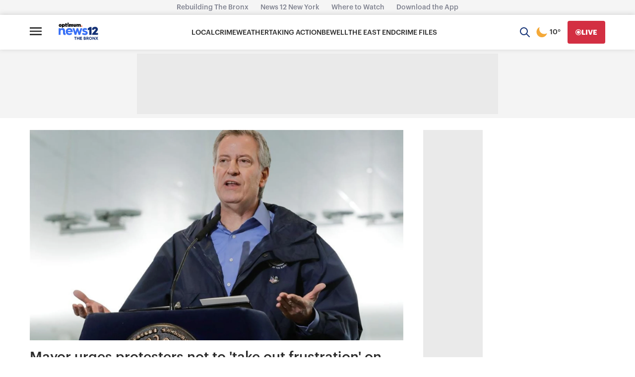

--- FILE ---
content_type: application/javascript; charset=utf-8
request_url: https://fundingchoicesmessages.google.com/f/AGSKWxV982iDlpDt_zmOwL724ekGSJg-xUxBgkzs1yJGaLstE1csHHhanyOVY7KtE6Tqz58puQlkHwnHED3uF9qjmhHpchbx5jmwRYxiNlmazzElu3GPw52PutB4P5Za6D2Jk4nODANDDRGsTh4s7cziEbMmmlBLMoqQkDx8iVi8ArQFKCUbMmUlzZ45hX0=/_/longad./shared/ads./virtual_girl_/fuckadblock.min.js/responsive-ad.
body_size: -1289
content:
window['02fa870d-a0f7-4c36-b557-b81e5940dfe5'] = true;

--- FILE ---
content_type: text/plain;charset=UTF-8
request_url: https://c.pub.network/v2/c
body_size: -112
content:
98949596-bcf6-4929-92d6-2c7c4ce3cb78

--- FILE ---
content_type: text/plain;charset=UTF-8
request_url: https://c.pub.network/v2/c
body_size: -262
content:
61d89f17-848d-4495-8229-14c425450627